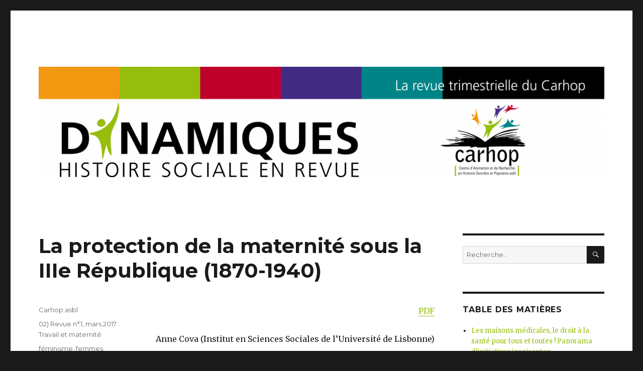

--- FILE ---
content_type: text/html; charset=UTF-8
request_url: https://www.carhop.be/revuescarhop/index.php/2016/12/16/la-protection-de-la-maternite-sous-la-iiie-republique/
body_size: 17593
content:
<!DOCTYPE html>
<html lang="fr-FR" class="no-js">
<head>
	<meta charset="UTF-8">
	<meta name="viewport" content="width=device-width, initial-scale=1">
	<link rel="profile" href="https://gmpg.org/xfn/11">
		<script>(function(html){html.className = html.className.replace(/\bno-js\b/,'js')})(document.documentElement);</script>
<title>La protection de la maternité sous la IIIe République (1870-1940) &#8211; La revue du Carhop</title>
<meta name='robots' content='noindex,follow' />
<link rel='dns-prefetch' href='//fonts.googleapis.com' />
<link rel='dns-prefetch' href='//s.w.org' />
<link href='https://fonts.gstatic.com' crossorigin rel='preconnect' />
<link rel="alternate" type="application/rss+xml" title="La revue du Carhop &raquo; Flux" href="https://www.carhop.be/revuescarhop/index.php/feed/" />
<link rel="alternate" type="application/rss+xml" title="La revue du Carhop &raquo; Flux des commentaires" href="https://www.carhop.be/revuescarhop/index.php/comments/feed/" />
		<script type="text/javascript">
			window._wpemojiSettings = {"baseUrl":"https:\/\/s.w.org\/images\/core\/emoji\/11.2.0\/72x72\/","ext":".png","svgUrl":"https:\/\/s.w.org\/images\/core\/emoji\/11.2.0\/svg\/","svgExt":".svg","source":{"concatemoji":"https:\/\/www.carhop.be\/revuescarhop\/wp-includes\/js\/wp-emoji-release.min.js?ver=5.1.21"}};
			!function(e,a,t){var n,r,o,i=a.createElement("canvas"),p=i.getContext&&i.getContext("2d");function s(e,t){var a=String.fromCharCode;p.clearRect(0,0,i.width,i.height),p.fillText(a.apply(this,e),0,0);e=i.toDataURL();return p.clearRect(0,0,i.width,i.height),p.fillText(a.apply(this,t),0,0),e===i.toDataURL()}function c(e){var t=a.createElement("script");t.src=e,t.defer=t.type="text/javascript",a.getElementsByTagName("head")[0].appendChild(t)}for(o=Array("flag","emoji"),t.supports={everything:!0,everythingExceptFlag:!0},r=0;r<o.length;r++)t.supports[o[r]]=function(e){if(!p||!p.fillText)return!1;switch(p.textBaseline="top",p.font="600 32px Arial",e){case"flag":return s([55356,56826,55356,56819],[55356,56826,8203,55356,56819])?!1:!s([55356,57332,56128,56423,56128,56418,56128,56421,56128,56430,56128,56423,56128,56447],[55356,57332,8203,56128,56423,8203,56128,56418,8203,56128,56421,8203,56128,56430,8203,56128,56423,8203,56128,56447]);case"emoji":return!s([55358,56760,9792,65039],[55358,56760,8203,9792,65039])}return!1}(o[r]),t.supports.everything=t.supports.everything&&t.supports[o[r]],"flag"!==o[r]&&(t.supports.everythingExceptFlag=t.supports.everythingExceptFlag&&t.supports[o[r]]);t.supports.everythingExceptFlag=t.supports.everythingExceptFlag&&!t.supports.flag,t.DOMReady=!1,t.readyCallback=function(){t.DOMReady=!0},t.supports.everything||(n=function(){t.readyCallback()},a.addEventListener?(a.addEventListener("DOMContentLoaded",n,!1),e.addEventListener("load",n,!1)):(e.attachEvent("onload",n),a.attachEvent("onreadystatechange",function(){"complete"===a.readyState&&t.readyCallback()})),(n=t.source||{}).concatemoji?c(n.concatemoji):n.wpemoji&&n.twemoji&&(c(n.twemoji),c(n.wpemoji)))}(window,document,window._wpemojiSettings);
		</script>
		<style type="text/css">
img.wp-smiley,
img.emoji {
	display: inline !important;
	border: none !important;
	box-shadow: none !important;
	height: 1em !important;
	width: 1em !important;
	margin: 0 .07em !important;
	vertical-align: -0.1em !important;
	background: none !important;
	padding: 0 !important;
}
</style>
	<link rel='stylesheet' id='wp-block-library-css'  href='https://www.carhop.be/revuescarhop/wp-includes/css/dist/block-library/style.min.css?ver=5.1.21' type='text/css' media='all' />
<link rel='stylesheet' id='wp-block-library-theme-css'  href='https://www.carhop.be/revuescarhop/wp-includes/css/dist/block-library/theme.min.css?ver=5.1.21' type='text/css' media='all' />
<link rel='stylesheet' id='twentysixteen-fonts-css'  href='https://fonts.googleapis.com/css?family=Merriweather%3A400%2C700%2C900%2C400italic%2C700italic%2C900italic%7CMontserrat%3A400%2C700%7CInconsolata%3A400&#038;subset=latin%2Clatin-ext&#038;display=fallback' type='text/css' media='all' />
<link rel='stylesheet' id='genericons-css'  href='https://www.carhop.be/revuescarhop/wp-content/themes/twentysixteen/genericons/genericons.css?ver=3.4.1' type='text/css' media='all' />
<link rel='stylesheet' id='twentysixteen-style-css'  href='https://www.carhop.be/revuescarhop/wp-content/themes/twentysixteen/style.css?ver=20190507' type='text/css' media='all' />
<style id='twentysixteen-style-inline-css' type='text/css'>

		/* Custom Link Color */
		.menu-toggle:hover,
		.menu-toggle:focus,
		a,
		.main-navigation a:hover,
		.main-navigation a:focus,
		.dropdown-toggle:hover,
		.dropdown-toggle:focus,
		.social-navigation a:hover:before,
		.social-navigation a:focus:before,
		.post-navigation a:hover .post-title,
		.post-navigation a:focus .post-title,
		.tagcloud a:hover,
		.tagcloud a:focus,
		.site-branding .site-title a:hover,
		.site-branding .site-title a:focus,
		.entry-title a:hover,
		.entry-title a:focus,
		.entry-footer a:hover,
		.entry-footer a:focus,
		.comment-metadata a:hover,
		.comment-metadata a:focus,
		.pingback .comment-edit-link:hover,
		.pingback .comment-edit-link:focus,
		.comment-reply-link,
		.comment-reply-link:hover,
		.comment-reply-link:focus,
		.required,
		.site-info a:hover,
		.site-info a:focus {
			color: #97be0c;
		}

		mark,
		ins,
		button:hover,
		button:focus,
		input[type="button"]:hover,
		input[type="button"]:focus,
		input[type="reset"]:hover,
		input[type="reset"]:focus,
		input[type="submit"]:hover,
		input[type="submit"]:focus,
		.pagination .prev:hover,
		.pagination .prev:focus,
		.pagination .next:hover,
		.pagination .next:focus,
		.widget_calendar tbody a,
		.page-links a:hover,
		.page-links a:focus {
			background-color: #97be0c;
		}

		input[type="date"]:focus,
		input[type="time"]:focus,
		input[type="datetime-local"]:focus,
		input[type="week"]:focus,
		input[type="month"]:focus,
		input[type="text"]:focus,
		input[type="email"]:focus,
		input[type="url"]:focus,
		input[type="password"]:focus,
		input[type="search"]:focus,
		input[type="tel"]:focus,
		input[type="number"]:focus,
		textarea:focus,
		.tagcloud a:hover,
		.tagcloud a:focus,
		.menu-toggle:hover,
		.menu-toggle:focus {
			border-color: #97be0c;
		}

		@media screen and (min-width: 56.875em) {
			.main-navigation li:hover > a,
			.main-navigation li.focus > a {
				color: #97be0c;
			}
		}
	
</style>
<link rel='stylesheet' id='twentysixteen-block-style-css'  href='https://www.carhop.be/revuescarhop/wp-content/themes/twentysixteen/css/blocks.css?ver=20190102' type='text/css' media='all' />
<!--[if lt IE 10]>
<link rel='stylesheet' id='twentysixteen-ie-css'  href='https://www.carhop.be/revuescarhop/wp-content/themes/twentysixteen/css/ie.css?ver=20170530' type='text/css' media='all' />
<![endif]-->
<!--[if lt IE 9]>
<link rel='stylesheet' id='twentysixteen-ie8-css'  href='https://www.carhop.be/revuescarhop/wp-content/themes/twentysixteen/css/ie8.css?ver=20170530' type='text/css' media='all' />
<![endif]-->
<!--[if lt IE 8]>
<link rel='stylesheet' id='twentysixteen-ie7-css'  href='https://www.carhop.be/revuescarhop/wp-content/themes/twentysixteen/css/ie7.css?ver=20170530' type='text/css' media='all' />
<![endif]-->
<!--[if lt IE 9]>
<script type='text/javascript' src='https://www.carhop.be/revuescarhop/wp-content/themes/twentysixteen/js/html5.js?ver=3.7.3'></script>
<![endif]-->
<script type='text/javascript' src='https://www.carhop.be/revuescarhop/wp-includes/js/jquery/jquery.js?ver=1.12.4'></script>
<script type='text/javascript' src='https://www.carhop.be/revuescarhop/wp-includes/js/jquery/jquery-migrate.min.js?ver=1.4.1'></script>
<link rel='https://api.w.org/' href='https://www.carhop.be/revuescarhop/index.php/wp-json/' />
<link rel="EditURI" type="application/rsd+xml" title="RSD" href="https://www.carhop.be/revuescarhop/xmlrpc.php?rsd" />
<link rel="wlwmanifest" type="application/wlwmanifest+xml" href="https://www.carhop.be/revuescarhop/wp-includes/wlwmanifest.xml" /> 
<link rel='prev' title='Le travail au féminin fécond' href='https://www.carhop.be/revuescarhop/index.php/2016/12/16/travail-feminin-et-fecondite-des-taches-inconciliables/' />
<link rel='next' title='Introduction au dossier. Travail et maternité sont-ils inconciliables ?' href='https://www.carhop.be/revuescarhop/index.php/2016/12/16/introduction-au-dossier-travail-et-maternite-sont-ils-inconciliables/' />
<meta name="generator" content="WordPress 5.1.21" />
<link rel="canonical" href="https://www.carhop.be/revuescarhop/index.php/2016/12/16/la-protection-de-la-maternite-sous-la-iiie-republique/" />
<link rel='shortlink' href='https://www.carhop.be/revuescarhop/?p=352' />
<link rel="alternate" type="application/json+oembed" href="https://www.carhop.be/revuescarhop/index.php/wp-json/oembed/1.0/embed?url=https%3A%2F%2Fwww.carhop.be%2Frevuescarhop%2Findex.php%2F2016%2F12%2F16%2Fla-protection-de-la-maternite-sous-la-iiie-republique%2F" />
<link rel="alternate" type="text/xml+oembed" href="https://www.carhop.be/revuescarhop/index.php/wp-json/oembed/1.0/embed?url=https%3A%2F%2Fwww.carhop.be%2Frevuescarhop%2Findex.php%2F2016%2F12%2F16%2Fla-protection-de-la-maternite-sous-la-iiie-republique%2F&#038;format=xml" />
<!-- Analytics by WP-Statistics v13.0.3 - https://wp-statistics.com/ -->
		<style type="text/css" id="twentysixteen-header-css">
		.site-branding {
			margin: 0 auto 0 0;
		}

		.site-branding .site-title,
		.site-description {
			clip: rect(1px, 1px, 1px, 1px);
			position: absolute;
		}
		</style>
		<link rel="icon" href="https://www.carhop.be/revuescarhop/wp-content/uploads/2016/12/cropped-logo-carhop-1-32x32.jpg" sizes="32x32" />
<link rel="icon" href="https://www.carhop.be/revuescarhop/wp-content/uploads/2016/12/cropped-logo-carhop-1-192x192.jpg" sizes="192x192" />
<link rel="apple-touch-icon-precomposed" href="https://www.carhop.be/revuescarhop/wp-content/uploads/2016/12/cropped-logo-carhop-1-180x180.jpg" />
<meta name="msapplication-TileImage" content="https://www.carhop.be/revuescarhop/wp-content/uploads/2016/12/cropped-logo-carhop-1-270x270.jpg" />
		<style type="text/css" id="wp-custom-css">
			.text_justify {
    text-align: justify;
}		</style>
		</head>

<body class="post-template-default single single-post postid-352 single-format-standard wp-embed-responsive">
<div id="page" class="site">
	<div class="site-inner">
		<a class="skip-link screen-reader-text" href="#content">Aller au contenu</a>

		<header id="masthead" class="site-header" role="banner">
			<div class="site-header-main">
				<div class="site-branding">
					
											<p class="site-title"><a href="https://www.carhop.be/revuescarhop/" rel="home">La revue du Carhop</a></p>
										</div><!-- .site-branding -->

							</div><!-- .site-header-main -->

											<div class="header-image">
					<a href="https://www.carhop.be/revuescarhop/" rel="home">
						<img src="https://www.carhop.be/revuescarhop/wp-content/uploads/2017/06/lol-e1498824686343.png" srcset="https://www.carhop.be/revuescarhop/wp-content/uploads/2017/06/lol-300x59.png 300w, https://www.carhop.be/revuescarhop/wp-content/uploads/2017/06/lol-768x150.png 768w, https://www.carhop.be/revuescarhop/wp-content/uploads/2017/06/lol-1024x200.png 1024w, https://www.carhop.be/revuescarhop/wp-content/uploads/2017/06/lol-e1498824686343.png 1200w" sizes="(max-width: 709px) 85vw, (max-width: 909px) 81vw, (max-width: 1362px) 88vw, 1200px" width="1200" height="235" alt="La revue du Carhop">
					</a>
				</div><!-- .header-image -->
					</header><!-- .site-header -->

		<div id="content" class="site-content">

<div id="primary" class="content-area">
	<main id="main" class="site-main" role="main">
		
<article id="post-352" class="post-352 post type-post status-publish format-standard hentry category-revue-01 tag-feminisme tag-femmes tag-maternite">
	<header class="entry-header">
		<h1 class="entry-title">La protection de la maternité sous la IIIe République (1870-1940)</h1>	</header><!-- .entry-header -->

	
	
	<div class="entry-content">
		<p style="text-align: right;"><a href="http://www.carhop.be/revuescarhop/wp-content/uploads/2017/03/La-protection-de-la-maternité-sous-la-IIIe-République-1870-1940.pdf">PDF</a></p>
<p style="text-align: right;">Anne Cova (Institut en Sciences Sociales de l’Université de Lisbonne)</p>
<p style="text-align: justify;">La durée du congé de maternité (actuellement fixée à 16 semaines en France) est régulièrement débattue. Cet article analyse la genèse et le cheminement de l’idée de la protection de la maternité dans les hémicycles. Quelles en sont les grandes étapes depuis la fin du 19<sub>e</sub> siècle ? De quelle façon s’est opéré le passage de l’assistance à l’assurance ? La France se trouvait-elle en retard ou en avance par rapport à ses voisins ? Quel a été l’apport des féministes à la construction de l’État-providence ?</p>
<h5 style="text-align: justify;"><strong>Lente émergence de la protection de la maternité</strong></h5>
<p style="text-align: justify;">Le repos après et avant l&#8217;accouchement et le versement d&#8217;une indemnité sont des idées qui mûrissent lentement chez les législateurs<a href="#_ftn1" name="_ftnref1">[1]</a>. C&#8217;est d&#8217;abord la discussion autour du repos après l&#8217;accouchement qui retient l&#8217;attention. Puis l&#8217;indemnité entre en scène, avant même que ne soit prise en considération la nécessité d&#8217;un repos avant l&#8217;accouchement. La question du repos avant et après l&#8217;accouchement est loin de rencontrer l&#8217;unanimité. En dehors des parlementaires qui s&#8217;y opposent, des clivages existent entre ceux favorables à un repos uniquement après l&#8217;accouchement, et d&#8217;autres qui réclament le repos avant et après ce dernier. Une difficulté supplémentaire est de déterminer à partir de quelle période avant l&#8217;accouchement doit commencer le repos.</p>
<p style="text-align: justify;">Ce n&#8217;est que peu à peu que l&#8217;État devient protecteur, en témoigne le nombre d&#8217;années de débats parlementaires nécessaires entre le dépôt d&#8217;une proposition ou d&#8217;un projet de loi et la promulgation d&#8217;une loi : trois années pour la loi Engerand (loi du 27 novembre 1909, du nom du député de droite Fernand Engerand), quatorze années pour la loi Strauss (loi du 17 juin 1913, du nom du sénateur radical Paul Strauss), neuf années pour les assurances sociales qui comprennent l&#8217;assurance maternité (lois des 5 avril 1928 et 30 avril 1930) et quatre années pour les allocations familiales (loi du 11 mars 1932).</p>
<figure id="attachment_364" aria-describedby="caption-attachment-364" style="width: 732px" class="wp-caption aligncenter"><a href="http://www.carhop.be/revuescarhop/wp-content/uploads/2017/03/Assistance_aux_femmes_en_couches_..._bpt6k6129113r.jpeg"><img class="size-large wp-image-364" src="http://www.carhop.be/revuescarhop/wp-content/uploads/2017/03/Assistance_aux_femmes_en_couches_..._bpt6k6129113r-732x1024.jpeg" alt="" width="732" height="1024" srcset="https://www.carhop.be/revuescarhop/wp-content/uploads/2017/03/Assistance_aux_femmes_en_couches_..._bpt6k6129113r-732x1024.jpeg 732w, https://www.carhop.be/revuescarhop/wp-content/uploads/2017/03/Assistance_aux_femmes_en_couches_..._bpt6k6129113r-214x300.jpeg 214w, https://www.carhop.be/revuescarhop/wp-content/uploads/2017/03/Assistance_aux_femmes_en_couches_..._bpt6k6129113r-768x1075.jpeg 768w, https://www.carhop.be/revuescarhop/wp-content/uploads/2017/03/Assistance_aux_femmes_en_couches_..._bpt6k6129113r.jpeg 943w" sizes="(max-width: 709px) 85vw, (max-width: 909px) 67vw, (max-width: 984px) 61vw, (max-width: 1362px) 45vw, 600px" /></a><figcaption id="caption-attachment-364" class="wp-caption-text">Loi du 17 juin 1913 (collection Bnf Gallica)</figcaption></figure>
<p style="text-align: justify;">Avec la loi Engerand, l&#8217;employeur ne peut impunément rompre un contrat de travail d&#8217;une femme enceinte. C&#8217;est une forme de responsabilisation et surtout de garantie pour les travailleuses de retrouver leur travail après l&#8217;accouchement. La loi Strauss permet aux femmes enceintes de se reposer quatre semaines avant et quatre semaines après l&#8217;accouchement — seul le repos après l&#8217;accouchement est obligatoire — et de bénéficier d&#8217;une indemnité, si minime soit-elle.</p>
<p style="text-align: justify;">L&#8217;assurance maternité constitue une avancée notable en permettant notamment aux femmes mariées ou salariées de toucher pendant douze semaines, six semaines avant et six semaines après l&#8217;accouchement, une indemnité journalière pour perte de salaire, égale à la moitié de la moyenne du salaire de leur branche et des primes d&#8217;allaitement.</p>
<div style="text-align: justify;">Aucune loi n&#8217;étant votée sur la protection de la maternité en France avant le début du 20<sub>e</sub> siècle, il convient donc de poser la question du retard français.</div>
<div style="text-align: justify;"></div>
<p style="text-align: justify;"><span id="more-352"></span></p>
<h5 style="text-align: justify;"><strong>Retard ou avance français ?</strong></h5>
<p style="text-align: justify;">Dans le champ de la protection de la maternité, la France apparaît tour à tour en retard puis en avance. Par exemple, avec la création de l&#8217;assurance maternité (1928-1930), la France fait figure de retardataire puisque, dès la fin du 19<sub>e</sub> siècle, l&#8217;Allemagne et l&#8217;Autriche-Hongrie, en 1883, garantissent pendant trois semaines après l&#8217;accouchement le versement d&#8217;une indemnité, mais le montant de cette dernière est peu élevé et son octroi est laissé à la merci des caisses d&#8217;assurance maladie<a href="#_ftn2" name="_ftnref2">[2]</a>. En Grande-Bretagne, existe depuis 1911 un <em>National Insurance Act </em>qui comporte, pour les travailleuses assurées et pour les épouses d&#8217;assurés, une allocation maternité qui couvre les frais d&#8217;accouchement. D&#8217;autres pays ont précédé la France dans ce domaine. Les Pays-Bas instaurent, en 1913, l&#8217;assurance maladie obligatoire qui comprend des allocations maternité. Deux ans plus tard, le Danemark institue un système d&#8217;assurance volontaire comportant des indemnités de maternité. La France n&#8217;est pas la seule à accuser un retard puisque la Suède ne crée qu&#8217;en 1931 l&#8217;assurance maladie, laquelle inclut des allocations maternité.</p>
<p style="text-align: justify;">Par contre, si l&#8217;on considère la loi française du 11 mars 1932 sur les allocations familiales, qui oblige tout employeur à s&#8217;affilier à une caisse de compensation — chargée de répartir entre les employeurs les charges de l&#8217;allocation et de verser celles-ci aux employé-e-s — la France apparaît alors comme l’un des pays précurseurs en comparaison avec d’autres qui créent plus tardivement des allocations familiales : Danemark (1952), Suède (1947), Norvège (1946), l&#8217;Angleterre (1945), Portugal (1942), Espagne (1938), Italie (1936) et Allemagne (1935).</p>
<p style="text-align: justify;">Qu’il s’agisse du congé maternité ou des allocations familiales, les féministes ont tenté d’impulser le vote de lois en faveur de la protection de la maternité.</p>
<p style="text-align: justify;"><strong>Féminismes et État-providence</strong></p>
<p style="text-align: justify;">Proposer un budget de la maternité, que la maternité devienne une fonction sociale, la protection sociale pour toutes les mères, sont autant de vœux émanant des congrès féministes dès la fin du 19e siècle. Nombreuses sont les féministes qui revendiquent le droit de vote non seulement comme un but en soi mais aussi afin d&#8217;obtenir une législation en faveur des mères. Les féministes ont tenté d&#8217;utiliser la maternité comme un atout, comme un pouvoir spécifique leur permettant de partir à la conquête d&#8217;autres droits. Une fois le droit de suffrage obtenu, les femmes se préoccuperont de la protection de la maternité et de toutes les questions relatives à l&#8217;enfance et au social. Afin d&#8217;obtenir gain de cause, les féministes sous la IIIe République adoptent dans leur ensemble une stratégie réformiste et tentent de s&#8217;infiltrer dans les lieux du pouvoir, en tissant des liens avec des parlementaires, architectes désignés de la législation.</p>
<p style="text-align: justify;">N&#8217;ayant pas le droit de vote — que les Françaises n&#8217;obtiendront qu&#8217;en 1944 —, peu d&#8217;alternatives s&#8217;offrent aux femmes afin d&#8217;être écoutées. Logiques avec elles-mêmes, elles sont contraintes, à partir du moment où elles souscrivent à une stratégie réformiste, de tenter de pénétrer dans la sphère du public. Rester en marge est une attitude choisie par une minorité d&#8217;entre elles. Féministes et parlementaires constituent des élites dont les mondes ne sont pas cloisonnés, des passerelles et des interdépendances existent entre eux.</p>
<p style="text-align: justify;">Plusieurs féministes développent des liens privilégiés avec des hommes politiques de premier plan : Louise Koppe<a href="#_ftn3" name="_ftnref3">[3]</a>/Léon Bourgeois<a href="#_ftn4" name="_ftnref4">[4]</a> ; Sarah Monod<a href="#_ftn5" name="_ftnref5">[5]</a>/Henri Monod<a href="#_ftn6" name="_ftnref6">[6]</a> ; Marguerite Pichon-Landry<a href="#_ftn7" name="_ftnref7">[7]</a>/Adolphe Landry<a href="#_ftn8" name="_ftnref8">[8]</a> ; Marguerite Durand<a href="#_ftn9" name="_ftnref9">[9]</a>/René Viviani<a href="#_ftn10" name="_ftnref10">[10]</a> ; Blanche Edwards-Pilliet<a href="#_ftn11" name="_ftnref11">[11]</a>/Ferdinand Buisson<a href="#_ftn12" name="_ftnref12">[12]</a> ; etc. De plus, des parlementaires, tel Paul Strauss, jouent un rôle primordial dans la législation concernant les mères durant toute la période étudiée — depuis sa proposition de loi du 14 novembre 1899 qui deviendra la loi des mères, dite loi Strauss du 17 juin 1913, jusqu&#8217;en 1924, lorsqu&#8217;il est ministre de la Prévoyance sociale dans le cabinet de Raymond Poincaré —, sont en rapport étroit avec des groupes féministes, et il se trouve également des groupes d&#8217;hommes féministes au Palais-Bourbon (groupe parlementaire féministe, fondé en 1894, avec à sa tête, le député socialiste du Doubs, Charles Beauquier ; groupe de la défense des droits des femmes, fondé en 1906 par le député du Calvados, Henri Chéron). Est-ce à dire que les féministes s&#8217;en remettent, de manière inconditionnelle, aux avis de ces derniers ? Non, elles sont sur le qui-vive, prêtes à dénoncer la moindre entorse à leurs idées. Les relations qu&#8217;elles entretiennent avec ces parlementaires sont complexes, car elles sont tributaires de leurs décisions puisque c&#8217;est à eux que revient, en dernier ressort, le pouvoir de légiférer. Tour à tour, elles les félicitent ou les désapprouvent pour leurs initiatives, se posant ainsi en juges arbitres, et, renversant, pour un bref laps de temps, la hiérarchie entre les sexes, en leur envoyant des lettres de remerciements ou en leur faisant part de leur mécontentement ; correspondance largement reproduite dans la presse féministe.</p>
<p style="text-align: justify;">Celle-ci atteste de leur vitalité, et l&#8217;utilisation de ce moyen de propagande ainsi que le recours aux pétitions, à la radio, aux manifestations, aux congrès, aux conférences et aux réunions, leur confère à part entière le titre de groupe de pression. À cet égard, les féministes s&#8217;imposent comme une composante sociale avec laquelle on doit compter. Attentives à la législation sur la maternité, elles ne cessent de souligner, lorsqu&#8217;une loi est votée dans ce domaine, qu&#8217;elles n&#8217;en sont pas entièrement satisfaites et elles en examinent scrupuleusement les failles.</p>
<p style="text-align: justify;">Ainsi, dans leurs journaux, elles informent leurs lectrices des débats parlementaires, des lois et de leur application, à travers des rubriques spécialisées : « Échos parlementaires », « Les Lois », « Le Féminisme au Parlement », « Les Lois d&#8217;intérêt féminin au Parlement », « Au Parlement », à l&#8217;hebdomadaire <em>La Française</em>, fondé en 1906 ; « Lois et décrets » et « Activité parlementaire » dans <em>Le Droit des femmes</em>, organe de la Ligue française pour le Droit des femmes, créée en 1882. Tenir au courant les femmes de leurs droits est une priorité chez les féministes, montrant leur souci d&#8217;être proches du vécu quotidien des femmes, et des mères en particulier, et de venir en aide aux plus défavorisées.</p>
<p style="text-align: justify;">Les avis des féministes sont parfois sollicités par les commissions extra-parlementaires et par différentes instances <em>ad hoc</em>. Elles y jouent alors un rôle consultatif. Néanmoins, la lecture des débats parlementaires sur la maternité montre que les argumentaires des féministes sont en partie repris, mais que les vraies auteures sont très rarement citées. Bien sûr, c&#8217;est une lapalissade que de dire que les législateurs sont sensibles aux pressions de leur électorat, et comme les femmes ne sont pas électrices, leur pouvoir s&#8217;en trouve amoindri. Mieux vaut avoir recours aux experts patentés des questions sociales. Parmi ceux-ci, démographes et statisticiens apportent la preuve, jugée irréfutable, des chiffres ; puériculteurs et obstétriciens, et d&#8217;une manière générale le corps médical, offrent la légitimité scientifique. Ainsi, il est de bon ton de faire appel à ces experts soi-disant neutres. Leur place se fait également grandissante dans les instances officielles : dans les diverses commissions, au Conseil supérieur de la natalité, fondé en 1920, et au Haut comité de la population, créé en 1939.</p>
<p style="text-align: justify;">Si les propos des féministes arrivent bien atténués dans les hémicycles, et si rares sont les parlementaires qui osent mettre en avant leurs revendications, sachant l&#8217;échec qu&#8217;ils encourent, certains, et non des moindres, entretiennent, en coulisses, des relations avec elles, et effectuent tout un labeur souterrain. Ce travail apparaît au grand jour lors des congrès organisés par les féministes, dans les prises de paroles publiques des hommes politiques et de diverses personnalités nombreux à figurer dans les comités d&#8217;honneur.</p>
<p style="text-align: justify;">La genèse d&#8217;une politique sociale de la maternité s&#8217;est effectuée lentement. Les féministes y ont activement participé en tentant d’influencer les parlementaires. À la fin de la III<sub>e</sub> République, succède la période des années noires du gouvernement de Vichy, lequel met en œuvre une politique de protection de la maternité qui lui est propre, tout en puisant ses racines dans le Code de la famille de 1939. Puis l&#8217;après-guerre inaugure une nouvelle ère, avec la création de la Sécurité sociale, en 1945, même si celle-ci s&#8217;inspire fortement de la législation sociale de l&#8217;Entre-deux-guerres.</p>
<div style="text-align: justify;"><span style="font-size: 8pt;"><a href="#_ftnref1" name="_ftn1">[1]</a> Cova, A., <em>Maternité et droits des femmes en France, XIXe-XXe siècles,</em> Paris, Anthropos-Économica, 1997.</span></div>
<div style="text-align: justify;"><span style="font-size: 8pt;"><a href="#_ftnref2" name="_ftn2">[2]</a> Bock, G., «Pauvreté féminine, droits des mères et États-providence», dans Duby, G., Perrot, M. (dir.), <em>Histoire des femmes en Occident</em>, tome 5 de Thébaud, F. (dir.), <em>Le XXe siècle</em>, Paris, Plon, 1992, p. 381-409. </span></div>
<div style="text-align: justify;"><span style="font-size: 8pt;"><a href="#_ftnref3" name="_ftn3">[3]</a> Louise Koppe (1846-1900) : fondatrice en 1879 du journal <em>La Femme de France </em>qui devient, en 1880, <em>La Femme dans la famille et dans la société</em> avant d’être remplacé en 1882 par <em>La Femme et l’enfant</em>, elle est à l’origine de la société des « petites mères adoptives » afin d’aider financièrement les mères pauvres. Se prononçant en faveur des lois sur la protection du travail des femmes, son nom est attaché à l’œuvre laïque de la première Maison maternelle fondée à Paris en 1891. Cova, A., « Koppe Louise », dans Bard, C. (dir.) <em>Dictionnaire des féministes. France XVIIIe-XXIe siècles</em>, Paris, PUF, 2017, p. 814-815.</span></div>
<div style="text-align: justify;"><span style="font-size: 8pt;"><a href="#_ftnref4" name="_ftn4">[4]</a> Léon Bourgeois (1851-1925) : avocat et homme d’État, président du premier Conseil de la Société des Nations en 1920, il est le lauréat du prix Nobel de la Paix en 1920. Il développe le solidarisme, un programme social et économique se différenciant à la fois du libéralisme individualiste et du socialisme collectiviste. Niess, A., « Léon Bourgeois (1851-1925), juriste et ange de la Paix », <em>Parlement[s], Revue d&#8217;histoire politique</em>, 1/2009 (n° 11), p. 135-148.</span></div>
<div style="text-align: justify;"><span style="font-size: 8pt;"><a href="#_ftnref5" name="_ftn5">[5]</a> Sarah Monod (1836-1912) : féministe, réformatrice sociale, elle devient, en 1869, directrice laïque des Diaconesses. En 1875, elle participe à la création à Genève de l’Union internationale des amies de la jeune fille puis de sa branche française qu’elle préside (1884). En 1900, se constitue le Conseil national des femmes françaises qu’elle préside jusqu’à sa mort. Cadier-Rey, G., « Monod Sarah », dans Bard, C. (dir.) <em>Dictionnaire des féministes. France XVIIIe-XXIe siècles</em>, Paris, PUF, 2017, p. 1017-1019.</span></div>
<div style="text-align: justify;"><span style="font-size: 8pt;"><a href="#_ftnref6" name="_ftn6">[6]</a> Henri Monod (1843-1911) : cousin germain de Sarah Monod, préfet de l’Ariège en 1879, il est directeur de l’Assistance publique de 1887 à 1905, commissaire du Gouvernement pour la loi du 17 juillet 1893 sur l’assistance médicale gratuite et directeur général de l’Hygiène publique au Ministère de l’Intérieur en 1905. de Luca, V., <em>Aux origines de l&#8217;État-providence. Les inspecteurs de l&#8217;Assistance publique et l&#8217;Aide sociale à l&#8217;enfance (1820-1930),</em> Paris, INED-PUF, 2002 (Études et enquêtes historiques).</span></div>
<div style="text-align: justify;"><span style="font-size: 8pt;"><a href="#_ftnref7" name="_ftn7">[7]</a> Marguerite Pichon-Landry (1877-1972) : engagée dès 1905 dans le Conseil national des femmes françaises (CNFF) en entrant dans la section de législation, elle y apporte la question du travail des femmes et se bat en faveur de l’embauche des femmes dans les administrations. Secrétaire générale en 1929 puis présidente du CNFF, elle mène un combat en faveur du suffrage féminin. Pomart, J., « Pichon-Landry, Marguerite », dans Bard, C. (dir.) <em>Dictionnaire des féministes. France XVIIIe-XXIe siècles</em>, Paris, PUF, 2017, p. 1129-1131.</span></div>
<div style="text-align: justify;"><span style="font-size: 8pt;"><a href="#_ftnref8" name="_ftn8">[8]</a> Adolphe Landry (1874-1956): frère de Marguerite Pichon-Landry, démographe considéré comme le père de la politique familiale française, il est ministre à plusieurs reprises sous la IIIe République. Il généralise les allocations familiales en 1931 et inspire le Code de la famille de 1939. Girard, A., « Adolphe Landry et la démographie », <em>Revue française de sociologie</em>, 1982, 23-1. p. 111-126.</span></div>
<div style="text-align: justify;"><span style="font-size: 8pt;"><a href="#_ftnref9" name="_ftn9"><u>[9]</u></a> Marguerite Durand (1864-1936) : née dans une famille bourgeoise, elle entre au Conservatoire, après des études au Couvent des Dames Trinitaires, puis à la Comédie-Française. En 1888, elle abandonne le théâtre et épouse le député et avocat Georges Laguerre, partisan du général Boulanger. Elle entre comme journaliste dans le quotidien <em>La Presse</em> que dirige son mari<em>.</em> En 1891, après son divorce, elle entre au<em> Figaro</em>, où elle dirige la rubrique <em>Le Courrier du Figaro</em>. Envoyée par son journal afin de couvrir le Congrès Féministe International de 1896, elle prend conscience des revendications féministes et décide de créer un quotidien féminin <em>La Fronde</em>, qui, de 1897 à 1905, est entièrement animé par des femmes. Lorsque Georges Clémenceau devient président du Conseil en 1906 et crée le Ministère du Travail qu’il confie à René Viviani, avocat socialiste et ami de Marguerite Durand, cette dernière espère obtenir la création d’un Office du travail féminin directement relié au Ministère du Travail. Elle le fonde elle-même en 1907 en espérant son rattachement au Ministère.</span></div>
<div style="text-align: justify;"><span style="font-size: 8pt;">Metz, A., « Durand, Marguerite », dans Bard, C. (dir.) <em>Dictionnaire des féministes. France XVIIIe-XXIe siècles</em>, Paris, PUF, 2017, p. 476-483.</span></div>
<div style="text-align: justify;"><span style="font-size: 8pt;"><a href="#_ftnref10" name="_ftn10">[10]</a> René Viviani (1863-1925) : député socialiste (1893-1902) puis socialiste indépendant (1906-1922), il participe, avec Jean Jaurès, à la fondation de <em>L&#8217;Humanité </em>(1904) et est le premier ministre du Travail (1906-1910). Ministre de l&#8217;Instruction publique (1913-1914), il devient président du Conseil (1914-1915) et ordonne la mobilisation générale le 1<sup>er</sup> août 1914.</span></div>
<div style="text-align: justify;"><span style="font-size: 8pt;"><a href="#_ftnref11" name="_ftn11">[11]</a> Blanche Edwards-Pilliet (1858-1941) : faisant partie des premières femmes médecins, elle se consacre aux soins des femmes et des enfants. En 1901, elle créée la Ligue des mères de famille qu’elle représente au Conseil national des femmes françaises. Considérant la maternité comme une fonction sociale, elle se bat contre la mise en nourrice, pour l’allaitement maternel et le développement des crèches. Edelman, N., « Edwards-Pilliet, Blanche », dans Bard, C. (dir.) <em>Dictionnaire des féministes. France XVIIIe-XXIe siècles</em>, Paris, PUF, 2017, p. 501-503.</span></div>
<div style="text-align: justify;"><span style="font-size: 8pt;"><a href="#_ftnref12" name="_ftn12">[12]</a> Ferdinand Buisson (1841-1932) : philosophe, éducateur et homme politique français, cofondateur et président de la Ligue des droits de l&#8217;Homme, et président de la Ligue de l&#8217;enseignement (1902-1906), il reçoit, en 1927, le prix Nobel de la Paix.</span></div>
	</div><!-- .entry-content -->

	<footer class="entry-footer">
		<span class="byline"><span class="author vcard"><span class="screen-reader-text">Auteur </span> <a class="url fn n" href="https://www.carhop.be/revuescarhop/index.php/author/sd87630-ovh/">Carhop asbl</a></span></span><span class="posted-on"><span class="screen-reader-text">Publié le </span><a href="https://www.carhop.be/revuescarhop/index.php/2016/12/16/la-protection-de-la-maternite-sous-la-iiie-republique/" rel="bookmark"><time class="entry-date published" datetime="2016-12-16T07:05:46+01:00"></time><time class="updated" datetime="2017-03-30T15:18:30+01:00"></time></a></span><span class="cat-links"><span class="screen-reader-text">Catégories </span><a href="https://www.carhop.be/revuescarhop/index.php/category/revue-0/revue-01/" rel="category tag">02) Revue n°1, mars 2017 : Travail et maternité</a></span><span class="tags-links"><span class="screen-reader-text">Étiquettes </span><a href="https://www.carhop.be/revuescarhop/index.php/tag/feminisme/" rel="tag">féminisme</a>, <a href="https://www.carhop.be/revuescarhop/index.php/tag/femmes/" rel="tag">femmes</a>, <a href="https://www.carhop.be/revuescarhop/index.php/tag/maternite/" rel="tag">maternité</a></span>			</footer><!-- .entry-footer -->
</article><!-- #post-352 -->

	<nav class="navigation post-navigation" role="navigation">
		<h2 class="screen-reader-text">Navigation de l’article</h2>
		<div class="nav-links"><div class="nav-previous"><a href="https://www.carhop.be/revuescarhop/index.php/2016/12/16/travail-feminin-et-fecondite-des-taches-inconciliables/" rel="prev"><span class="meta-nav" aria-hidden="true">Précédent</span> <span class="screen-reader-text">Article précédent&nbsp;:</span> <span class="post-title">Le travail au féminin fécond</span></a></div><div class="nav-next"><a href="https://www.carhop.be/revuescarhop/index.php/2016/12/16/introduction-au-dossier-travail-et-maternite-sont-ils-inconciliables/" rel="next"><span class="meta-nav" aria-hidden="true">Suivant</span> <span class="screen-reader-text">Article suivant&nbsp;:</span> <span class="post-title">Introduction au dossier. Travail et maternité sont-ils inconciliables ?</span></a></div></div>
	</nav>
	</main><!-- .site-main -->

	
</div><!-- .content-area -->


	<aside id="secondary" class="sidebar widget-area" role="complementary">
		<section id="search-2" class="widget widget_search">
<form role="search" method="get" class="search-form" action="https://www.carhop.be/revuescarhop/">
	<label>
		<span class="screen-reader-text">Recherche pour :</span>
		<input type="search" class="search-field" placeholder="Recherche&hellip;" value="" name="s" />
	</label>
	<button type="submit" class="search-submit"><span class="screen-reader-text">Recherche</span></button>
</form>
</section>		<section id="recent-posts-4" class="widget widget_recent_entries">		<h2 class="widget-title">Table des matières</h2>		<ul>
											<li>
					<a href="https://www.carhop.be/revuescarhop/index.php/2025/05/27/couverture-6/">Les maisons médicales, le droit à la santé pour tous et toutes ! Panorama d&#8217;initiatives inspirantes</a>
									</li>
											<li>
					<a href="https://www.carhop.be/revuescarhop/index.php/2025/03/28/11/">Edito</a>
									</li>
											<li>
					<a href="https://www.carhop.be/revuescarhop/index.php/2025/03/28/introduction-au-dossier/">Introduction au dossier</a>
									</li>
											<li>
					<a href="https://www.carhop.be/revuescarhop/index.php/2025/03/28/senglaiser-a-marchienne-docherie-dune-boutique-populaire-a-une-maison-medicale/">« S’englaiser » à Marchienne-Docherie : d’une boutique populaire à une Maison médicale</a>
									</li>
											<li>
					<a href="https://www.carhop.be/revuescarhop/index.php/2025/03/28/soigner-dans-un-quartier-majoritairement-immigre-la-maison-medicale-du-nord-a-schaerbeek/">Soigner dans un quartier majoritairement immigré : la Maison médicale du Nord à Schaerbeek</a>
									</li>
											<li>
					<a href="https://www.carhop.be/revuescarhop/index.php/2025/03/28/la-maison-medicale-bautista-van-schowen-a-seraing-temoignage-du-docteur-pierre-drielsma/">La Maison médicale Bautista Van Schowen à Seraing : témoignage du docteur Pierre Drielsma </a>
									</li>
											<li>
					<a href="https://www.carhop.be/revuescarhop/index.php/2025/03/28/soigner-les-femmes-violentees-la-maison-medicale-du-maelbeek-collabore-avec-le-collectif-pour-femmes-battues/">Soigner les femmes violentées : la Maison médicale du Maelbeek collabore avec le Collectif pour femmes battues</a>
									</li>
											<li>
					<a href="https://www.carhop.be/revuescarhop/index.php/2025/03/28/agir-pour-le-bien-etre-mental-dhommes-precarises-un-projet-de-lentraide-des-marolles-a-bruxelles/">Agir pour le bien-être mental d’hommes précarisés : un projet de l’Entr’aide des Marolles à Bruxelles</a>
									</li>
											<li>
					<a href="https://www.carhop.be/revuescarhop/index.php/2025/03/28/les-arsouilles-une-maison-medicale-de-quartier/">Les Arsouilles, une maison médicale de quartier</a>
									</li>
											<li>
					<a href="https://www.carhop.be/revuescarhop/index.php/2025/03/28/soigner-et-defendre-les-droits-de-la-patientele-la-maison-medicale-de-medecine-pour-le-peuple-a-la-louviere/">Soigner et défendre les droits de la patientèle : la Maison médicale de Médecine pour le Peuple à La Louvière</a>
									</li>
											<li>
					<a href="https://www.carhop.be/revuescarhop/index.php/2025/03/28/la-federation-des-maisons-medicales-fmm-le-collectif-pour-la-sante-pour-tous-et-toutes/">La Fédération des maisons médicales (FMM) : le collectif pour la santé pour tous et toutes !</a>
									</li>
					</ul>
		</section><section id="categories-2" class="widget widget_categories"><h2 class="widget-title">Les numéros parus</h2>		<ul>
				<li class="cat-item cat-item-12"><a href="https://www.carhop.be/revuescarhop/index.php/category/revue-0/" >Périodique</a>
<ul class='children'>
	<li class="cat-item cat-item-1"><a href="https://www.carhop.be/revuescarhop/index.php/category/revue-0/revue-00/" >01) Revue n°0, décembre 2016 : Les ouvrières de la FN changent l’histoire 1966-2016</a>
</li>
	<li class="cat-item cat-item-22"><a href="https://www.carhop.be/revuescarhop/index.php/category/revue-0/revue-01/" >02) Revue n°1, mars 2017 : Travail et maternité</a>
</li>
	<li class="cat-item cat-item-39"><a href="https://www.carhop.be/revuescarhop/index.php/category/revue-0/revue-02/" >03) Revue n°2, juin 2017 : Les mouvements sociaux dans l&#039;espace public : occupation et gestions</a>
</li>
	<li class="cat-item cat-item-53"><a href="https://www.carhop.be/revuescarhop/index.php/category/revue-0/revue-03/" >04) Revue n°3, septembre 2017 : « Immigration et émancipation féminines : 50 ans de combats associatifs à Bruxelles»</a>
</li>
	<li class="cat-item cat-item-56"><a href="https://www.carhop.be/revuescarhop/index.php/category/revue-0/revue-04/" >05) Revue n°4, décembre 2017 : Les initiatives d&#039;éducation ouvrière au 19e siècle : de la démarche intellectuelle à la formation militante</a>
</li>
	<li class="cat-item cat-item-67"><a href="https://www.carhop.be/revuescarhop/index.php/category/revue-0/revue-05-6/" >06) Revue n°5-6, mars-juin 2018 : Les universités ouvrières : un enjeu contemporain</a>
</li>
	<li class="cat-item cat-item-82"><a href="https://www.carhop.be/revuescarhop/index.php/category/revue-0/revue-07/" >07) Revue n°7, septembre 2018 : Questionner le sens du travail social, hier et aujourd’hui</a>
</li>
	<li class="cat-item cat-item-98"><a href="https://www.carhop.be/revuescarhop/index.php/category/revue-0/revue-08/" >08) Revue n°8, décembre 2018 : Le travail social face aux mutations sociales, politiques et économiques</a>
</li>
	<li class="cat-item cat-item-116"><a href="https://www.carhop.be/revuescarhop/index.php/category/revue-0/revue-09/" >09) Revue n°9, mars 2019 : SeP c&#039;est parti, c&#039;est par terre !</a>
</li>
	<li class="cat-item cat-item-131"><a href="https://www.carhop.be/revuescarhop/index.php/category/revue-0/revue-10/" >10) Revue n°10, septembre 2019 : Education permanente et Histoire. Un retour d’expériences.</a>
</li>
	<li class="cat-item cat-item-153"><a href="https://www.carhop.be/revuescarhop/index.php/category/revue-0/revue11/" >11) Revue n°11, décembre 2019 : Le nucléaire atomise-t-il la démocratie ? Retours sur une lutte de 45 ans.</a>
</li>
	<li class="cat-item cat-item-173"><a href="https://www.carhop.be/revuescarhop/index.php/category/revue-0/revue12/" >12) Revue n°12, septembre 2020 : COVID-19 et confinement. Regard de l&#039;histoire sur des mobilisations actuelles</a>
</li>
	<li class="cat-item cat-item-198"><a href="https://www.carhop.be/revuescarhop/index.php/category/revue-0/revue13/" >13) Revue n°13, décembre 2020 : Les écoles de devoirs (partie I) : Regard de l’histoire sur des mobilisations actuelles</a>
</li>
	<li class="cat-item cat-item-210"><a href="https://www.carhop.be/revuescarhop/index.php/category/revue-0/revue14/" >14) Revue n°14, mars-juin 2021: Les écoles de devoirs (partie II) &#8211; Des expériences militantes</a>
</li>
	<li class="cat-item cat-item-225"><a href="https://www.carhop.be/revuescarhop/index.php/category/revue-0/15-revue-n15-octobre-2021-travail-et-conditions-de-travail-en-rd-congo-hier-et-aujourdhui/" >15) Revue n°15-16, octobre 2021 : Travail et conditions de travail en RD Congo hier et aujourd&#039;hui</a>
</li>
	<li class="cat-item cat-item-264"><a href="https://www.carhop.be/revuescarhop/index.php/category/revue-0/16-revue-n17-decembre-2021-1858-2021-quand-la-bibliotheque-semancipe/" >16) Revue n°17, décembre 2021 : 1858-2021. Quand la bibliothèque (s)’émancipe !</a>
</li>
	<li class="cat-item cat-item-279"><a href="https://www.carhop.be/revuescarhop/index.php/category/revue-0/17-revue-n18-juin-2022-militer-en-entre-prise-une-realite-polymorphe-lexemple-des-acec/" >17) Revue n°18, juin 2022 : Militer en entreprise, une réalité polymorphe : l&#039;exemple des ACEC</a>
</li>
	<li class="cat-item cat-item-303"><a href="https://www.carhop.be/revuescarhop/index.php/category/revue-0/19-dynamiques-n19-septembre-2022-histoire-des-mobilisations-antiracistes/" >18) Dynamiques n°19, septembre 2022 : Histoire des mobilisations antiracistes</a>
</li>
	<li class="cat-item cat-item-319"><a href="https://www.carhop.be/revuescarhop/index.php/category/revue-0/19-dynamiques-n20-decembre-2022-leconomie-sociale-de-leconomie-populaire-de-ciney-a-medor/" >19) Dynamiques n°20, décembre 2022 : L&#039;économie sociale, de l&#039;Économie populaire de Ciney à Médor</a>
</li>
	<li class="cat-item cat-item-320"><a href="https://www.carhop.be/revuescarhop/index.php/category/revue-0/revue-21/" >20) Revue n°21, septembre 2023 : Les jardins collectifs : un terreau fertile pour la culture du social et de la démocratie</a>
</li>
	<li class="cat-item cat-item-329"><a href="https://www.carhop.be/revuescarhop/index.php/category/revue-0/revue-22/" >21) Revue n°22, décembre 2023 : L’économie sociale en Mouvement(s)</a>
</li>
	<li class="cat-item cat-item-342"><a href="https://www.carhop.be/revuescarhop/index.php/category/revue-0/revue-23/" >22) Revue n°23, juin 2024 : De la rue au parlement : femmes en luttes pour leurs droits</a>
</li>
	<li class="cat-item cat-item-359"><a href="https://www.carhop.be/revuescarhop/index.php/category/revue-0/23-revue-n24-octobre-2024-lire-pour-lier/" >23) Revue n°24, octobre 2024 : Lire pour lier!</a>
</li>
	<li class="cat-item cat-item-371"><a href="https://www.carhop.be/revuescarhop/index.php/category/revue-0/revue-25/" >24) Revue n°25, décembre 2024 : Les maisons médicales, le droit à la santé pour tous et toutes !</a>
</li>
	<li class="cat-item cat-item-385"><a href="https://www.carhop.be/revuescarhop/index.php/category/revue-0/25-revue-n26-avril-2025-les-maisons-medicales-le-droit-a-la-sante-pour-tous-et-toutes-experience-de-terrain/" >25) Revue n°26, mai 2025 : Les maisons médicales. Le droit à la santé pour tous et toutes! Panorama d&#039;initiatives inspirantes.</a>
</li>
</ul>
</li>
		</ul>
			</section><section id="text-11" class="widget widget_text"><h2 class="widget-title">Présentation de la revue</h2>			<div class="textwidget"><p align="justify">Depuis sa création, le Centre d’animation et de recherche en histoire ouvrière et populaire (CARHOP asbl) est animé par deux objectifs : donner un éclairage historique aux questions débattues aujourd’hui au sein du mouvement ouvrier, dans une dynamique d’éducation permanente ; collecter, conserver et valoriser un patrimoine culturel inédit : la mémoire ouvrière.</p>
<p align="justify">Aujourd’hui, en vue d’intensifier ses actions, le CARHOP asbl lance sa revue en ligne « Dynamiques ». Celle-ci répond à un besoin de prolonger une dynamique de rencontres sur l’histoire sociale entre les milieux universitaires, les institutions socioculturelles, les milieux associatifs et militants, ainsi que leurs publics. Allier durablement les publics du CARHOP asbl dans un projet collectif sur l’histoire sociale, en affirmant une posture de chercheur, en étroite connexion avec d’autres disciplines, mais aussi d’acteur de changement, avec nos partenaires militants et/ou associatifs : tel est le défi que se lance le CARHOP asbl en créant une revue trimestrielle électronique dont l’approche sociohistorique inédite se situe aux confins des deux approches : la recherche et l’éducation permanente.</p>
<p align="justify">La revue « Dynamiques » se déclinera en numéros à thèmes, qui s’affilient aux chantiers thématiques que le CARHOP asbl déploie en analyses de manière régulière depuis quelques années, mais aussi dans le cadre de recherches thématiques nouvelles ou renouvelées. Aujourd’hui, ce n’est plus seulement l’histoire de la « condition ouvrière » qui interpelle, mais plutôt l’approche socio-historique des exclusions sociales (populations précarisées, chômage, fermetures d’usine, inégalités, etc.), qui incite à interroger les rapports de force/rapports sociaux dans le contexte de mutations que nous vivons.</p>
<p align="justify">Dans un même numéro, cohabiteront des savoirs de terrain, issus des milieux syndicaux et associatifs, des expertises universitaires/scientifiques, suivant un dialogue interdisciplinaire, et des témoignages, qui constituent les sources de cette histoire sociale. L’espoir est de faire émerger de cette cohabitation une démarche réflexive, critique et constructive, mais également des pistes d’action.</p>
</div>
		</section><section id="text-8" class="widget widget_text"><h2 class="widget-title">Comité de rédaction</h2>			<div class="textwidget"><p><strong>Emilie Arcq<br />
</strong><strong>Marie-Thérèse Coenen<br />
Anne-Lise Delvaux<br />
Renée Dresse<br />
</strong><strong>Pierre Georis<br />
</strong><strong>Claudine Lienard<br />
Claudine Marissal<br />
</strong><strong>Catherine Pinon<br />
Amélie Roucloux<br />
</strong><strong>Julien Tondeur<br />
Camille Vanbersy<br />
François Welter</strong></p>
</div>
		</section><section id="text-9" class="widget widget_text"><h2 class="widget-title">Comité de lecture</h2>			<div class="textwidget"><p><b>Anne-Lise Delvaux<br />
Claudine Liénard<br />
</b><b>Claudine Marissal<br />
Amélie Roucloux<br />
Camille Vanbersy<br />
François Welter</b></p>
</div>
		</section><section id="text-4" class="widget widget_text"><h2 class="widget-title">Contactez-nous</h2>			<div class="textwidget"><p>CARHOP asbl :<br />
<a href="mailto:secretariat@carhop.be">secretariat(at)carhop.be</a></p>
<p>Éditeur responsable :<br />
François Welter<br />
<a href="mailto:francois.welter@carhop.be">francois.welter(at)carhop.be</a></p>
<p>Rédacteur en chef :<br />
François Welter<br />
<a href="mailto:francois.welter@carhop.be">francois.welter(at)carhop.be</a></p>
<p>Support Technique :<br />
Neil Bouchat (WEB)<br />
<a href="mailto:neil.bouchat@carhop.be">neil.bouchat(at)carhop.be</a></p>
<p>Claudio Koch (PDF)<br />
<a href="claudio.koch@carhop.be">claudio.koch(at)carhop.be</a></p>
<p>&nbsp;</p>
</div>
		</section><section id="text-23" class="widget widget_text"><h2 class="widget-title">Coordination du numéro n°26</h2>			<div class="textwidget"><p><strong>Les maisons médicales, le droit à la santé pour tous et toutes! </strong></p>
<ul>
<li>Claudine Marissal</li>
</ul>
</div>
		</section><section id="tag_cloud-3" class="widget widget_tag_cloud"><h2 class="widget-title">Mots-clés</h2><div class="tagcloud"><ul class='wp-tag-cloud' role='list'>
	<li><a href="https://www.carhop.be/revuescarhop/index.php/tag/acec/" class="tag-cloud-link tag-link-281 tag-link-position-1" style="font-size: 1em;" aria-label="ACEC (3 éléments)">ACEC<span class="tag-link-count"> (3)</span></a></li>
	<li><a href="https://www.carhop.be/revuescarhop/index.php/tag/action-sociale/" class="tag-cloud-link tag-link-387 tag-link-position-2" style="font-size: 1em;" aria-label="Action sociale (4 éléments)">Action sociale<span class="tag-link-count"> (4)</span></a></li>
	<li><a href="https://www.carhop.be/revuescarhop/index.php/tag/associations/" class="tag-cloud-link tag-link-55 tag-link-position-3" style="font-size: 1em;" aria-label="associations (9 éléments)">associations<span class="tag-link-count"> (9)</span></a></li>
	<li><a href="https://www.carhop.be/revuescarhop/index.php/tag/autogestion/" class="tag-cloud-link tag-link-144 tag-link-position-4" style="font-size: 1em;" aria-label="autogestion (6 éléments)">autogestion<span class="tag-link-count"> (6)</span></a></li>
	<li><a href="https://www.carhop.be/revuescarhop/index.php/tag/bruxelles/" class="tag-cloud-link tag-link-42 tag-link-position-5" style="font-size: 1em;" aria-label="Bruxelles (4 éléments)">Bruxelles<span class="tag-link-count"> (4)</span></a></li>
	<li><a href="https://www.carhop.be/revuescarhop/index.php/tag/colloque/" class="tag-cloud-link tag-link-40 tag-link-position-6" style="font-size: 1em;" aria-label="colloque (12 éléments)">colloque<span class="tag-link-count"> (12)</span></a></li>
	<li><a href="https://www.carhop.be/revuescarhop/index.php/tag/conditions-de-travail/" class="tag-cloud-link tag-link-13 tag-link-position-7" style="font-size: 1em;" aria-label="conditions de travail (2 éléments)">conditions de travail<span class="tag-link-count"> (2)</span></a></li>
	<li><a href="https://www.carhop.be/revuescarhop/index.php/tag/confinement/" class="tag-cloud-link tag-link-174 tag-link-position-8" style="font-size: 1em;" aria-label="Confinement (5 éléments)">Confinement<span class="tag-link-count"> (5)</span></a></li>
	<li><a href="https://www.carhop.be/revuescarhop/index.php/tag/cooperative/" class="tag-cloud-link tag-link-315 tag-link-position-9" style="font-size: 1em;" aria-label="coopérative (3 éléments)">coopérative<span class="tag-link-count"> (3)</span></a></li>
	<li><a href="https://www.carhop.be/revuescarhop/index.php/tag/crise-sociale/" class="tag-cloud-link tag-link-179 tag-link-position-10" style="font-size: 1em;" aria-label="Crise sociale (3 éléments)">Crise sociale<span class="tag-link-count"> (3)</span></a></li>
	<li><a href="https://www.carhop.be/revuescarhop/index.php/tag/culture/" class="tag-cloud-link tag-link-17 tag-link-position-11" style="font-size: 1em;" aria-label="culture (4 éléments)">culture<span class="tag-link-count"> (4)</span></a></li>
	<li><a href="https://www.carhop.be/revuescarhop/index.php/tag/droit-a-la-sante/" class="tag-cloud-link tag-link-379 tag-link-position-12" style="font-size: 1em;" aria-label="droit à la santé (4 éléments)">droit à la santé<span class="tag-link-count"> (4)</span></a></li>
	<li><a href="https://www.carhop.be/revuescarhop/index.php/tag/democratie/" class="tag-cloud-link tag-link-47 tag-link-position-13" style="font-size: 1em;" aria-label="Démocratie (7 éléments)">Démocratie<span class="tag-link-count"> (7)</span></a></li>
	<li><a href="https://www.carhop.be/revuescarhop/index.php/tag/ecole-de-devoirs/" class="tag-cloud-link tag-link-208 tag-link-position-14" style="font-size: 1em;" aria-label="Ecole de devoirs (5 éléments)">Ecole de devoirs<span class="tag-link-count"> (5)</span></a></li>
	<li><a href="https://www.carhop.be/revuescarhop/index.php/tag/femmes/" class="tag-cloud-link tag-link-5 tag-link-position-15" style="font-size: 1em;" aria-label="femmes (18 éléments)">femmes<span class="tag-link-count"> (18)</span></a></li>
	<li><a href="https://www.carhop.be/revuescarhop/index.php/tag/fgtb/" class="tag-cloud-link tag-link-79 tag-link-position-16" style="font-size: 1em;" aria-label="FGTB (3 éléments)">FGTB<span class="tag-link-count"> (3)</span></a></li>
	<li><a href="https://www.carhop.be/revuescarhop/index.php/tag/formation/" class="tag-cloud-link tag-link-63 tag-link-position-17" style="font-size: 1em;" aria-label="formation (3 éléments)">formation<span class="tag-link-count"> (3)</span></a></li>
	<li><a href="https://www.carhop.be/revuescarhop/index.php/tag/feminisme/" class="tag-cloud-link tag-link-29 tag-link-position-18" style="font-size: 1em;" aria-label="féminisme (4 éléments)">féminisme<span class="tag-link-count"> (4)</span></a></li>
	<li><a href="https://www.carhop.be/revuescarhop/index.php/tag/greve/" class="tag-cloud-link tag-link-3 tag-link-position-19" style="font-size: 1em;" aria-label="grève (7 éléments)">grève<span class="tag-link-count"> (7)</span></a></li>
	<li><a href="https://www.carhop.be/revuescarhop/index.php/tag/histoire/" class="tag-cloud-link tag-link-132 tag-link-position-20" style="font-size: 1em;" aria-label="histoire (8 éléments)">histoire<span class="tag-link-count"> (8)</span></a></li>
	<li><a href="https://www.carhop.be/revuescarhop/index.php/tag/immigration/" class="tag-cloud-link tag-link-69 tag-link-position-21" style="font-size: 1em;" aria-label="immigration (5 éléments)">immigration<span class="tag-link-count"> (5)</span></a></li>
	<li><a href="https://www.carhop.be/revuescarhop/index.php/tag/joc/" class="tag-cloud-link tag-link-296 tag-link-position-22" style="font-size: 1em;" aria-label="JOC (4 éléments)">JOC<span class="tag-link-count"> (4)</span></a></li>
	<li><a href="https://www.carhop.be/revuescarhop/index.php/tag/maison-medicale/" class="tag-cloud-link tag-link-380 tag-link-position-23" style="font-size: 1em;" aria-label="maison médicale (10 éléments)">maison médicale<span class="tag-link-count"> (10)</span></a></li>
	<li><a href="https://www.carhop.be/revuescarhop/index.php/tag/maternite/" class="tag-cloud-link tag-link-30 tag-link-position-24" style="font-size: 1em;" aria-label="maternité (3 éléments)">maternité<span class="tag-link-count"> (3)</span></a></li>
	<li><a href="https://www.carhop.be/revuescarhop/index.php/tag/migrations/" class="tag-cloud-link tag-link-54 tag-link-position-25" style="font-size: 1em;" aria-label="migrations (8 éléments)">migrations<span class="tag-link-count"> (8)</span></a></li>
	<li><a href="https://www.carhop.be/revuescarhop/index.php/tag/moc/" class="tag-cloud-link tag-link-117 tag-link-position-26" style="font-size: 1em;" aria-label="MOC (3 éléments)">MOC<span class="tag-link-count"> (3)</span></a></li>
	<li><a href="https://www.carhop.be/revuescarhop/index.php/tag/mouvement-ouvrier/" class="tag-cloud-link tag-link-4 tag-link-position-27" style="font-size: 1em;" aria-label="mouvement ouvrier (2 éléments)">mouvement ouvrier<span class="tag-link-count"> (2)</span></a></li>
	<li><a href="https://www.carhop.be/revuescarhop/index.php/tag/mouvement-ouvrier-chretien/" class="tag-cloud-link tag-link-64 tag-link-position-28" style="font-size: 1em;" aria-label="mouvement ouvrier chrétien (5 éléments)">mouvement ouvrier chrétien<span class="tag-link-count"> (5)</span></a></li>
	<li><a href="https://www.carhop.be/revuescarhop/index.php/tag/mouvement-social/" class="tag-cloud-link tag-link-18 tag-link-position-29" style="font-size: 1em;" aria-label="mouvement social (3 éléments)">mouvement social<span class="tag-link-count"> (3)</span></a></li>
	<li><a href="https://www.carhop.be/revuescarhop/index.php/tag/mouvements-sociaux/" class="tag-cloud-link tag-link-7 tag-link-position-30" style="font-size: 1em;" aria-label="mouvements sociaux (3 éléments)">mouvements sociaux<span class="tag-link-count"> (3)</span></a></li>
	<li><a href="https://www.carhop.be/revuescarhop/index.php/tag/presse/" class="tag-cloud-link tag-link-62 tag-link-position-31" style="font-size: 1em;" aria-label="presse (3 éléments)">presse<span class="tag-link-count"> (3)</span></a></li>
	<li><a href="https://www.carhop.be/revuescarhop/index.php/tag/periodiques/" class="tag-cloud-link tag-link-360 tag-link-position-32" style="font-size: 1em;" aria-label="Périodiques (5 éléments)">Périodiques<span class="tag-link-count"> (5)</span></a></li>
	<li><a href="https://www.carhop.be/revuescarhop/index.php/tag/racisme/" class="tag-cloud-link tag-link-111 tag-link-position-33" style="font-size: 1em;" aria-label="Racisme (3 éléments)">Racisme<span class="tag-link-count"> (3)</span></a></li>
	<li><a href="https://www.carhop.be/revuescarhop/index.php/tag/sante/" class="tag-cloud-link tag-link-14 tag-link-position-34" style="font-size: 1em;" aria-label="santé (2 éléments)">santé<span class="tag-link-count"> (2)</span></a></li>
	<li><a href="https://www.carhop.be/revuescarhop/index.php/tag/sep/" class="tag-cloud-link tag-link-119 tag-link-position-35" style="font-size: 1em;" aria-label="SeP (3 éléments)">SeP<span class="tag-link-count"> (3)</span></a></li>
	<li><a href="https://www.carhop.be/revuescarhop/index.php/tag/soins-de-sante/" class="tag-cloud-link tag-link-377 tag-link-position-36" style="font-size: 1em;" aria-label="soins de santé (3 éléments)">soins de santé<span class="tag-link-count"> (3)</span></a></li>
	<li><a href="https://www.carhop.be/revuescarhop/index.php/tag/syndicalisme/" class="tag-cloud-link tag-link-8 tag-link-position-37" style="font-size: 1em;" aria-label="syndicalisme (5 éléments)">syndicalisme<span class="tag-link-count"> (5)</span></a></li>
	<li><a href="https://www.carhop.be/revuescarhop/index.php/tag/travail/" class="tag-cloud-link tag-link-33 tag-link-position-38" style="font-size: 1em;" aria-label="travail (4 éléments)">travail<span class="tag-link-count"> (4)</span></a></li>
	<li><a href="https://www.carhop.be/revuescarhop/index.php/tag/travail-social/" class="tag-cloud-link tag-link-83 tag-link-position-39" style="font-size: 1em;" aria-label="travail social (12 éléments)">travail social<span class="tag-link-count"> (12)</span></a></li>
	<li><a href="https://www.carhop.be/revuescarhop/index.php/tag/universite-populaire/" class="tag-cloud-link tag-link-58 tag-link-position-40" style="font-size: 1em;" aria-label="université populaire (6 éléments)">université populaire<span class="tag-link-count"> (6)</span></a></li>
	<li><a href="https://www.carhop.be/revuescarhop/index.php/tag/ecoles-de-devoirs/" class="tag-cloud-link tag-link-202 tag-link-position-41" style="font-size: 1em;" aria-label="Écoles de devoirs (5 éléments)">Écoles de devoirs<span class="tag-link-count"> (5)</span></a></li>
	<li><a href="https://www.carhop.be/revuescarhop/index.php/tag/economie-sociale/" class="tag-cloud-link tag-link-222 tag-link-position-42" style="font-size: 1em;" aria-label="économie sociale (8 éléments)">économie sociale<span class="tag-link-count"> (8)</span></a></li>
	<li><a href="https://www.carhop.be/revuescarhop/index.php/tag/education-permanente/" class="tag-cloud-link tag-link-61 tag-link-position-43" style="font-size: 1em;" aria-label="éducation permanente (6 éléments)">éducation permanente<span class="tag-link-count"> (6)</span></a></li>
	<li><a href="https://www.carhop.be/revuescarhop/index.php/tag/education-populaire/" class="tag-cloud-link tag-link-59 tag-link-position-44" style="font-size: 1em;" aria-label="éducation populaire (5 éléments)">éducation populaire<span class="tag-link-count"> (5)</span></a></li>
	<li><a href="https://www.carhop.be/revuescarhop/index.php/tag/egalite/" class="tag-cloud-link tag-link-10 tag-link-position-45" style="font-size: 1em;" aria-label="égalité (2 éléments)">égalité<span class="tag-link-count"> (2)</span></a></li>
</ul>
</div>
</section>	</aside><!-- .sidebar .widget-area -->

		</div><!-- .site-content -->

		<footer id="colophon" class="site-footer" role="contentinfo">
			
			
			<div class="site-info">
								<span class="site-title"><a href="https://www.carhop.be/revuescarhop/" rel="home">La revue du Carhop</a></span>
								<a href="https://wordpress.org/" class="imprint">
					Fièrement propulsé par WordPress				</a>
			</div><!-- .site-info -->
		</footer><!-- .site-footer -->
	</div><!-- .site-inner -->
</div><!-- .site -->

<script type='text/javascript' src='https://www.carhop.be/revuescarhop/wp-content/themes/twentysixteen/js/skip-link-focus-fix.js?ver=20170530'></script>
<script type='text/javascript'>
/* <![CDATA[ */
var screenReaderText = {"expand":"ouvrir le sous-menu","collapse":"fermer le sous-menu"};
/* ]]> */
</script>
<script type='text/javascript' src='https://www.carhop.be/revuescarhop/wp-content/themes/twentysixteen/js/functions.js?ver=20181217'></script>
<script type='text/javascript' src='https://www.carhop.be/revuescarhop/wp-includes/js/wp-embed.min.js?ver=5.1.21'></script>
</body>
</html>
